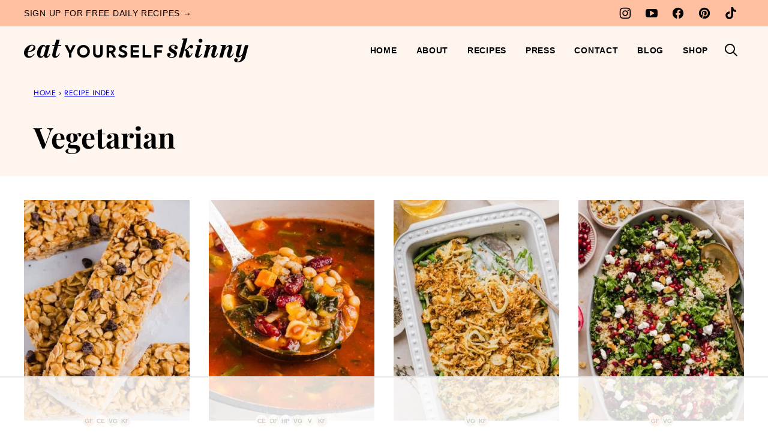

--- FILE ---
content_type: text/html
request_url: https://api.intentiq.com/profiles_engine/ProfilesEngineServlet?at=39&mi=10&dpi=936734067&pt=17&dpn=1&iiqidtype=2&iiqpcid=cb07bac4-4319-4e9a-aaad-285e37458b4a&iiqpciddate=1768653589868&pcid=b2c8e716-0445-4875-97eb-1bb1d2bdc2c3&idtype=3&gdpr=0&japs=false&jaesc=0&jafc=0&jaensc=0&jsver=0.33&testGroup=A&source=pbjs&ABTestingConfigurationSource=group&abtg=A&vrref=https%3A%2F%2Fwww.eatyourselfskinny.com
body_size: 54
content:
{"abPercentage":97,"adt":1,"ct":2,"isOptedOut":false,"data":{"eids":[]},"dbsaved":"false","ls":true,"cttl":86400000,"abTestUuid":"g_5fd950ad-4479-4173-8355-e3169be604b0","tc":9,"sid":-1242735810}

--- FILE ---
content_type: text/html; charset=utf-8
request_url: https://www.google.com/recaptcha/api2/aframe
body_size: 265
content:
<!DOCTYPE HTML><html><head><meta http-equiv="content-type" content="text/html; charset=UTF-8"></head><body><script nonce="ybp4VkqvVoe1pCouo1rxdQ">/** Anti-fraud and anti-abuse applications only. See google.com/recaptcha */ try{var clients={'sodar':'https://pagead2.googlesyndication.com/pagead/sodar?'};window.addEventListener("message",function(a){try{if(a.source===window.parent){var b=JSON.parse(a.data);var c=clients[b['id']];if(c){var d=document.createElement('img');d.src=c+b['params']+'&rc='+(localStorage.getItem("rc::a")?sessionStorage.getItem("rc::b"):"");window.document.body.appendChild(d);sessionStorage.setItem("rc::e",parseInt(sessionStorage.getItem("rc::e")||0)+1);localStorage.setItem("rc::h",'1768653596142');}}}catch(b){}});window.parent.postMessage("_grecaptcha_ready", "*");}catch(b){}</script></body></html>

--- FILE ---
content_type: text/css; charset=UTF-8
request_url: https://www.eatyourselfskinny.com/wp-content/themes/eatyourselfskinny-2024/blocks/about/style.css?ver=1710869473
body_size: -348
content:
.block-about {
	display: flex;
	flex-wrap: wrap;
	align-items: center;
	column-gap: 40px;
	row-gap: 16px;
}

@media only screen and (max-width: 703px) {
	.block-about,
	.block-about.has-background {
		padding: 16px;
	}
}

@media only screen and (min-width: 704px) {
	.block-about,
	.block-about.has-background {
		padding: 40px;
	}
}

.block-area-sidebar .block-about {
	padding: 16px;
}

.block-about__image {
	flex-basis: 268px;
	flex-grow: 0;
	flex-shrink: 1;
	margin-inline: auto;
}

.block-about__content {
	flex-basis: 300px;
	flex-grow: 1;
}

.block-about__content p:first-of-type {
	margin-top: 0;
}

.block-about__content .is-style-heading img {
	width: auto;
	height: 50px;
}

@media only screen and (min-width: 768px) {
	.block-about__content .is-style-heading img {
		height: 72px;
	}
}

.block-about__content .wp-block-button.has-secondary-font-family a {
	font-family: var(--wp--preset--color--secondary);
}


--- FILE ---
content_type: text/css; charset=UTF-8
request_url: https://www.eatyourselfskinny.com/wp-content/themes/eatyourselfskinny-2024/blocks/as-seen-in/style.css?ver=1710869473
body_size: -318
content:
.block-seen-in__title {
	font-family: var(--wp--preset--font-family--secondary);
	font-size: var(--wp--preset--font-size--medium);
	font-weight: 700;
	letter-spacing: var(--wp--custom--letter-spacing--loose);
	text-transform: uppercase;
	text-align: center;
	margin: 0 0 24px;
}

.block-seen-in__wrap {
	display: flex;
	flex-wrap: wrap;
	align-items: center;
	justify-content: center;
	margin-inline: auto;
	column-gap: 20px;
	row-gap: 16px;
	max-width: var(--wp--custom--layout--content);
}

.full-width-content .block-seen-in__wrap {
	justify-content: space-between;
	max-width: var(--wp--custom--layout--wide);
}

.block-seen-in__wrap img,
.editor-styles-wrapper .block-seen-in__wrap img {
	width: 100px;
	height: 48px;
	object-fit: contain;
	opacity: 0.5;
}

.block-area-sidebar .block-seen-in__wrap {
	gap: 16px;
}


--- FILE ---
content_type: text/css; charset=UTF-8
request_url: https://www.eatyourselfskinny.com/wp-content/themes/eatyourselfskinny-2024/blocks/cover/style.css?ver=1710869473
body_size: -463
content:
.block-cover {
	--wp--custom--layout--wide: var(--wp--custom--layout--content);
	padding: 100px 16px;
	position: relative;
}

.block-cover__content {
	background: var(--wp--preset--color--background);
	padding: 40px;
	position: relative;
	z-index: 2;
}

.block-cover__content > p:first-of-type {
	margin-top: 0;
}

.block-cover__content h2 {
	margin-top: 0;
}

.block-cover .block-cover__image img {
	position: absolute;
	top: 0;
	left: 0;
	width: 100%;
	height: 100%;
	object-fit: cover;
	z-index: 1;
	max-width: none !important;
}


--- FILE ---
content_type: text/css; charset=UTF-8
request_url: https://www.eatyourselfskinny.com/wp-content/themes/eatyourselfskinny-2024/blocks/ebook/style.css?ver=1710869473
body_size: -492
content:
.block-ebook {
	display: flex;
	flex-wrap: wrap;
	align-items: center;
	justify-content: center;
	gap: 16px;
}

.block-ebook__image {
	flex-basis: 300px;
	flex-grow: 0;
	flex-shrink: 1;
}

.block-ebook__content {
	flex-basis: 300px;
	flex-grow: 1;
}

.block-ebook button[type=submit] {
	background-color: var(--wp--preset--color--foreground);
	color: var(--wp--preset--color--background);
}


--- FILE ---
content_type: text/css; charset=UTF-8
request_url: https://www.eatyourselfskinny.com/wp-content/themes/eatyourselfskinny-2024/blocks/email/style.css?ver=1710869473
body_size: -356
content:
.block-email {
	display: flex;
	flex-wrap: wrap;
	align-items: center;
	gap: 32px;
}

.block-email__image {
	flex-basis: 320px;
	flex-grow: 0;
	flex-shrink: 1;
}

@media only screen and (max-width: 715px) {
	.block-email__image {
		margin-inline: auto;
	}

	.block-email .wpforms-head-container {
		text-align: center;
	}
}

.block-email .wpforms-container,
.editor-styles-wrapper .block-email div[data-type="wpforms/form-selector"] {
	flex-basis: 300px;
	flex-grow: 1;
	margin: 0;
}

.block-email .wpforms-container .wpforms-submit-container .wp-element-button {
	font-family: var(--wp--preset--font-family--system-sans-serif);
}

.block-area-sidebar .block-email .wp-block-image {
	display: none;
}

.block-area-sidebar .block-email .wpforms-head-container {
	text-align: center;
}

.block-area-sidebar .block-email .wpforms-field-container {
	flex-direction: column;
}


--- FILE ---
content_type: text/css; charset=UTF-8
request_url: https://www.eatyourselfskinny.com/wp-content/themes/eatyourselfskinny-2024/blocks/explore/style.css?ver=1710869473
body_size: -373
content:
.block-explore__inner {
	display: flex;
	column-gap: var(--wp--custom--layout--block-gap-large);
	row-gap: var(--wp--custom--layout--block-gap);
}

.block-explore__inner > div {
	flex-basis: 0;
	flex-grow: 1;
}

.block-explore__inner select,
.editor-styles-wrapper .block-explore__inner select {
	font-family: var(--wp--preset--font-family--secondary);
	font-weight: 700;
	text-transform: uppercase;
	background-color: var(--wp--preset--color--quaternary);
	border-color: var(--wp--preset--color--secondary);
	width: 100%;
	height: auto;
	display: block;
}

.editor-styles-wrapper .block-explore__inner select {
	line-height: unset;
}

@media only screen and (max-width: 767px) {
	.block-explore__inner {
		flex-wrap: wrap;
	}

	.block-explore__inner > div {
		flex-basis: 100%;
	}
}

.block-explore label {
	display: none;
}


--- FILE ---
content_type: text/css; charset=UTF-8
request_url: https://www.eatyourselfskinny.com/wp-content/themes/eatyourselfskinny-2024/blocks/instagram-cta/style.css?ver=1710869473
body_size: -364
content:
.block-instagram-cta {
	background-color: var(--wp--preset--color--quaternary);
	padding: 16px;
}
@media only screen and (min-width: 600px) {
	.block-instagram-cta {
		padding: 16px 40px 16px 16px;
	}
}

.block-instagram-cta__icon {
	line-height: 0;
}

.block-instagram-cta__title {
	font-family: var(--wp--preset--font-family--primary);
	font-weight: 700;
	font-size: var(--wp--preset--font-size--large);
	line-height: var(--wp--custom--line-height--small);
	margin: 0;
}

.editor-styles-wrapper .block-instagram-cta a {
	pointer-events: none;
}

.block-instagram-cta {
	display: flex;
	flex-wrap: nowrap;
	align-items: center;
}

.block-instagram-cta__icon {
	margin-right: 16px;
}

.block-instagram-cta a {
	margin-left: auto;
	white-space: nowrap;
}


--- FILE ---
content_type: text/css; charset=UTF-8
request_url: https://www.eatyourselfskinny.com/wp-content/themes/eatyourselfskinny-2024/blocks/pinterest-cta/style.css?ver=1710869473
body_size: -341
content:
.block-pinterest-cta {
	background-color: var(--wp--preset--color--quaternary);
	padding: 16px;
}

@media only screen and (min-width: 600px) {
	.block-pinterest-cta {
		padding: 16px 40px 16px 16px;
	}
}

.block-pinterest-cta__icon {
	line-height: 0;
}

@media only screen and (max-width: 599px) {
	.block-pinterest-cta__icon svg {
		width: 48px;
	}
}

.block-pinterest-cta__title {
	font-family: var(--wp--preset--font-family--primary);
	font-weight: 700;
	font-size: var(--wp--preset--font-size--large);
	line-height: var(--wp--custom--line-height--small);
	margin: 0;
}

.editor-styles-wrapper .block-pinterest-cta a {
	pointer-events: none;
}

.block-pinterest-cta {
	display: flex;
	flex-wrap: nowrap;
	align-items: center;
}

.block-pinterest-cta__icon {
	margin-right: 16px;
}

.block-pinterest-cta a {
	margin-left: auto;
	white-space: nowrap;
}


--- FILE ---
content_type: text/css; charset=UTF-8
request_url: https://www.eatyourselfskinny.com/wp-content/themes/eatyourselfskinny-2024/blocks/save-recipe/style.css?ver=1710869473
body_size: -447
content:
.block-save-recipe {
    background: var(--wp--preset--color--quaternary);
    padding: 16px;
}

@media only screen and (min-width: 600px) {
    .block-save-recipe {
        padding: 24px;
    }
}

@media only screen and (min-width: 768px) {
	.block-save-recipe .wpforms-form {
		display: grid;
		align-items: end;
		grid-template-rows: auto auto;
		grid-template-columns: 1fr auto;
	}

	.block-save-recipe .wpforms-head-container {
		grid-column: 1/-1;
		grid-row: 1;
	}
}

.block-save-recipe .wpforms-container {
    margin: 0;
}


--- FILE ---
content_type: text/css; charset=UTF-8
request_url: https://www.eatyourselfskinny.com/wp-content/themes/eatyourselfskinny-2024/blocks/social-links/style.css?ver=1710869473
body_size: -229
content:
.block-social-link {
	padding: 16px;
	border: 1px var(--wp--custom--color--neutral-300) solid;
	display: flex;
	row-gap: 16px;
	flex-direction: column;
	align-items: center;
}

@media only screen and (min-width: 600px) {
	.block-social-link {
		flex-direction: row;
	}
}

.block-social-link > div {
	flex: 1 1 50%;
}

.social-link-title {
	font-family: var(--wp--preset--font-family--secondary);
	font-weight: 700;
	font-size: var(--wp--preset--font-size--large);
	letter-spacing: var(--wp--custom--letter-spacing--loose);
	line-height: var(--wp--custom--line-height--small);
	text-transform: uppercase;
	text-align: center;
}

ul.social-links {
	padding-left: 0;
	display: flex;
	margin-top: 0;
	margin-left: auto;
	margin-bottom: 0;
	justify-content: end;
}

ul.social-links.has-text-align-center {
	justify-content: center;
}

ul.social-links.has-text-align-right {
	justify-content: flex-end;
}

ul.social-links li {
	list-style-type: none;
}

ul.social-links a {
	color: inherit;
	width: 44px;
	height: 44px;
	display: flex;
	align-items: center;
	justify-content: center;
	text-decoration: none;
}

ul.social-links svg {
	fill: currentColor;
	width: 20px;
	height: 20px;
}

.editor-styles-wrapper ul.social-links a {
	pointer-events: none;
}


--- FILE ---
content_type: text/css; charset=UTF-8
request_url: https://www.eatyourselfskinny.com/wp-content/themes/eatyourselfskinny-2024/blocks/social-share/style.css?ver=1710869473
body_size: -330
content:
.block-social-share {
	border: 1px solid var(--wp--custom--color--neutral-300);
	display: flex;
	align-items: center;
	gap: 16px;
	padding: 16px;
	text-align: center;
}
@media only screen and (max-width: 767px) {
	.block-social-share {
		flex-direction: column;
		justify-content: center;
	}
}

.social-share__title {
	font-family: var(--wp--preset--font-family--secondary);
	font-size: var(--wp--preset--font-size--large);
	font-weight: 700;
	line-height: var(--wp--custom--line-height--small);
	flex: 1 0 auto;
	text-align: center;
	text-transform: uppercase;
}

.social-share__links {
	display: flex;
	gap: 8px;
	align-items: center;
}

.block-social-share a {
	padding: 0;
	width: 44px;
	height: 44px;
	display: inline-flex;
	align-items: center;
	justify-content: center;
}

.block-social-share svg {
	fill: var(--wp--preset--color--foreground);
}

.editor-styles-wrapper .block-social-share a {
	pointer-events: none;
}


--- FILE ---
content_type: text/css; charset=UTF-8
request_url: https://www.eatyourselfskinny.com/wp-content/themes/eatyourselfskinny-2024/blocks/tip/style.css?ver=1710869473
body_size: -532
content:
.block-tip,
.block-tip.has-background {
	padding: 24px;
}

.block-tip:before {
	content: url('images/pro-tip.svg');
	display: block;
	height: 32px;
	width: 100px;
	margin-bottom: 16px;
}

.block-tip ul {
	padding-inline: 24px;
}

.block-tip li {
	margin-bottom: 12px;
}


--- FILE ---
content_type: text/plain
request_url: https://rtb.openx.net/openrtbb/prebidjs
body_size: -232
content:
{"id":"5150a2d0-d5aa-4d45-96b4-f1ebed51da9d","nbr":0}

--- FILE ---
content_type: text/plain
request_url: https://rtb.openx.net/openrtbb/prebidjs
body_size: -232
content:
{"id":"85ca8f92-eeef-4fc3-9d7d-067619b3e597","nbr":0}

--- FILE ---
content_type: text/plain
request_url: https://www.google-analytics.com/j/collect?v=1&_v=j102&a=2138683607&t=pageview&_s=1&dl=https%3A%2F%2Fwww.eatyourselfskinny.com%2Fcategory%2Fvegetarian%2F&ul=en-us%40posix&dt=Vegetarian%20-%20Eat%20Yourself%20Skinny%7C%23%7C&sr=1280x720&vp=1280x720&_u=YCDAgEABCAAAACACI~&jid=302455314&gjid=1544948320&cid=1061457254.1768653586&tid=UA-68034607-19&_gid=1103025703.1768653587&_slc=1&z=581751738
body_size: -575
content:
2,cG-V5GVVRPDD5

--- FILE ---
content_type: text/plain
request_url: https://rtb.openx.net/openrtbb/prebidjs
body_size: -86
content:
{"id":"f873e478-9dbd-4e70-b77a-ebe532433eca","nbr":0}

--- FILE ---
content_type: text/plain
request_url: https://rtb.openx.net/openrtbb/prebidjs
body_size: -232
content:
{"id":"03e6f8f8-7270-44ca-9777-ecb72ba5c4f4","nbr":0}

--- FILE ---
content_type: text/plain; charset=UTF-8
request_url: https://at.teads.tv/fpc?analytics_tag_id=PUB_17002&tfpvi=&gdpr_consent=&gdpr_status=22&gdpr_reason=220&ccpa_consent=&sv=prebid-v1
body_size: 52
content:
ZDBiNTRhYzgtZDE2NC00MmU0LTliOWItNzkyZTI1ZTJkOGI0IzAw

--- FILE ---
content_type: text/plain
request_url: https://rtb.openx.net/openrtbb/prebidjs
body_size: -232
content:
{"id":"6da2a5dd-3fd5-4db4-9140-539eb254104d","nbr":0}

--- FILE ---
content_type: text/plain
request_url: https://rtb.openx.net/openrtbb/prebidjs
body_size: -232
content:
{"id":"db0ceff0-cee2-4bda-b863-b7889804d3e9","nbr":0}